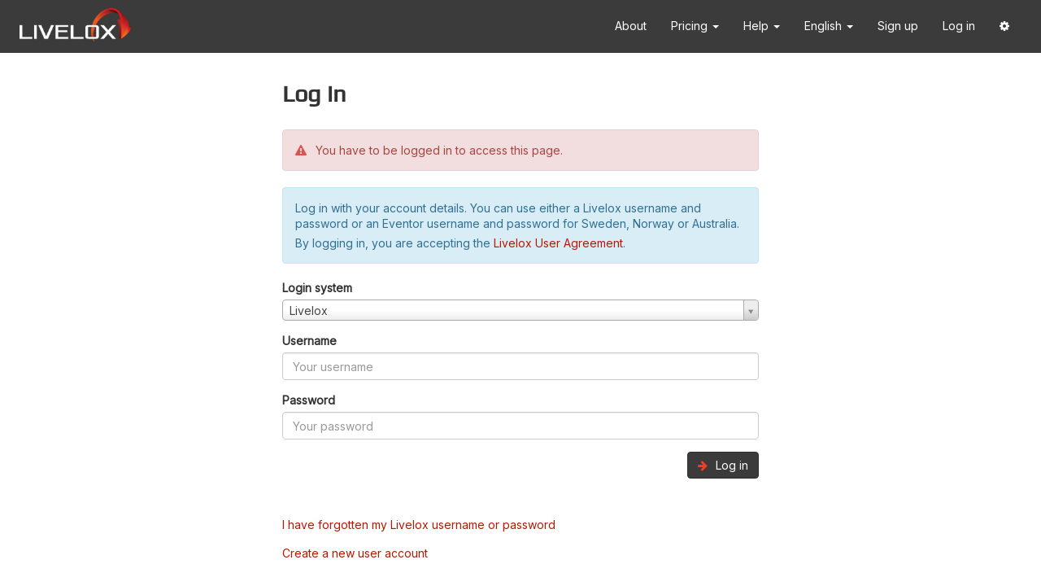

--- FILE ---
content_type: text/html; charset=utf-8
request_url: https://www.google.com/recaptcha/api2/aframe
body_size: 267
content:
<!DOCTYPE HTML><html><head><meta http-equiv="content-type" content="text/html; charset=UTF-8"></head><body><script nonce="yxomSkd3SRJuR6lW2W4cDQ">/** Anti-fraud and anti-abuse applications only. See google.com/recaptcha */ try{var clients={'sodar':'https://pagead2.googlesyndication.com/pagead/sodar?'};window.addEventListener("message",function(a){try{if(a.source===window.parent){var b=JSON.parse(a.data);var c=clients[b['id']];if(c){var d=document.createElement('img');d.src=c+b['params']+'&rc='+(localStorage.getItem("rc::a")?sessionStorage.getItem("rc::b"):"");window.document.body.appendChild(d);sessionStorage.setItem("rc::e",parseInt(sessionStorage.getItem("rc::e")||0)+1);localStorage.setItem("rc::h",'1770033034817');}}}catch(b){}});window.parent.postMessage("_grecaptcha_ready", "*");}catch(b){}</script></body></html>

--- FILE ---
content_type: text/css; charset=UTF-8
request_url: https://www.livelox.com/Styles/site?v=gLX5uNy-7wYSFLjItqOvjQrHkhQ
body_size: 7465
content:
#navbar-container .container{max-width:1440px;width:100%;padding-left:24px;padding-right:24px}.http-500-title{font-size:1.75em}#content{padding-top:60px}#page-content{background-color:#fff;margin:1em auto 2em auto;max-width:1440px;width:100%;padding-left:24px;padding-right:24px}#full-width-page-content{background-color:#fff;margin:0 0 2em 0;width:100%}html.full-screen #page-content{position:absolute;padding:0;margin:0;left:0;right:0;top:0;bottom:0;width:100%;height:100%;max-width:100%}html.full-screen .full-screen-hidden{display:none}html.full-screen #content{padding-top:0}.navbar{margin-bottom:0}.navbar-default{border-width:0}#primary-navbar{background-color:#3b3b3b;border-width:0;color:#fff;border-radius:0!important}#primary-navbar .full-height-button{height:65px}#primary-navbar .navbar-brand{padding-top:10px;padding-bottom:14px;height:65px}#primary-navbar .navbar-brand img{height:100%}#primary-navbar .navbar-toggle{margin-top:15px;margin-bottom:15px;padding:6.5px 10px}#primary-navbar .navbar-nav{height:65px;border-color:#3b3b3b}#primary-navbar .navbar-nav>li{height:100%}#primary-navbar .navbar-nav>li>a{height:100%;padding-top:22px;color:#fff}#primary-navbar .navbar-nav>li>a:hover,#primary-navbar .navbar-nav>li>a:focus{color:#fff;background-color:#893b2f}#primary-navbar .navbar-nav>li>.dropdown-menu{background-color:#3b3b3b}#primary-navbar .navbar-nav>li>.dropdown-menu>li>a{color:#fff}#primary-navbar .navbar-nav>li>.dropdown-menu>li>a:hover,#primary-navbar .navbar-nav>li>.dropdown-menu>li>a:focus{background-color:#893b2f}#primary-navbar .navbar-nav>.open>a,#primary-navbar .navbar-nav>.open>a:hover,#primary-navbar .navbar-nav>.open>a:focus{color:#fff;background-color:#893b2f}@media(max-width:768px){#primary-navbar .navbar-nav{height:auto}#primary-navbar .navbar-nav>li{height:auto}#primary-navbar .navbar-nav>li>a{height:auto;padding-top:8px}}#primary-navbar .culture-flag{margin-top:-1px;padding-right:.25em}#secondary-navbar{background:#505050;background:-moz-linear-gradient(top,#3b3b3b 0%,#505050 100%);background:-webkit-gradient(linear,left top,left bottom,color-stop(0%,#3b3b3b),color-stop(100%,#505050));background:-webkit-linear-gradient(top,#3b3b3b 0%,#505050 100%);background:-o-linear-gradient(top,#3b3b3b 0%,#505050 100%);background:-ms-linear-gradient(top,#3b3b3b 0%,#505050 100%);background:linear-gradient(to bottom,#3b3b3b 0%,#505050 100%);border-radius:0;color:#fff}#secondary-navbar .active{background-color:#b13c2a}#secondary-navbar .navbar-nav>li>a{color:#fff}#secondary-navbar .navbar-nav>li>a:hover,#secondary-navbar .navbar-nav>li>a:focus{color:#fff;background-color:#b13c2a}#secondary-navbar .navbar-nav>li>.dropdown-menu{background-color:#505050}#secondary-navbar .navbar-nav>li>.dropdown-menu>li>a{color:#fff;padding-top:.75em;padding-bottom:.75em}#secondary-navbar .navbar-nav>li>.dropdown-menu>li>a:hover,#secondary-navbar .navbar-nav>li>.dropdown-menu>li>a:focus{background-color:#b13c2a}#secondary-navbar .navbar-nav>.active>a{background-color:#893b2f}#secondary-navbar .navbar-nav>.open>a,#secondary-navbar .navbar-nav>.open>a:hover,#secondary-navbar .navbar-nav>.open>a:focus{color:#fff;background-color:#b13c2a}@font-face{font-family:"livelox-icons";src:url("fonts/livelox-icons.eot?di0urz");src:url("fonts/livelox-icons.eot?di0urz#iefix") format("embedded-opentype"),url("fonts/livelox-icons.ttf?di0urz") format("truetype"),url("fonts/livelox-icons.woff?di0urz") format("woff"),url("fonts/livelox-icons.svg?di0urz#livelox-icons") format("svg");font-weight:normal;font-style:normal;font-display:block}[class^=livelox-icon-],[class*=" livelox-icon-"]{font-family:"livelox-icons"!important;speak:never;font-style:normal;font-weight:normal;font-variant:normal;text-transform:none;line-height:1;-webkit-font-smoothing:antialiased;-moz-osx-font-smoothing:grayscale}.livelox-icon-area-filter:before{content:""}.livelox-icon-infinite-time:before{content:""}.livelox-icon-enter-fullscreen:before{content:""}.livelox-icon-exit-fullscreen:before{content:""}.livelox-icon-list:before{content:""}.livelox-icon-coros:before{content:""}.livelox-icon-map:before{content:""}.livelox-icon-crown:before{content:""}.livelox-icon-club:before{content:""}.livelox-icon-first:before{content:""}.livelox-icon-padlock:before{content:""}.livelox-icon-percent:before{content:""}.livelox-icon-ruler:before{content:""}.livelox-icon-stopwatch:before{content:""}.livelox-icon-duel:before{content:""}.livelox-icon-leg:before{content:""}.livelox-icon-control-app:before{content:""}.livelox-icon-google-maps:before{content:""}.livelox-icon-gl300:before{content:""}.livelox-icon-android:before{content:""}.livelox-icon-ios:before{content:""}.livelox-icon-teltonika-tmt250:before{content:""}.livelox-icon-track-tape:before{content:""}.livelox-icon-usynlig-o:before{content:""}.livelox-icon-condes:before{content:""}.livelox-icon-ocad:before{content:""}.livelox-icon-purple-pen:before{content:""}.livelox-icon-suunto:before{content:""}.livelox-icon-garmin:before{content:""}.livelox-icon-polar:before{content:""}.livelox-icon-strava:before{content:""}.livelox-icon-virtual-routes:before{content:""}.livelox-icon-control-restart-with-pause:before{content:""}.livelox-icon-north-align:before{content:""}.livelox-icon-control-restart:before{content:""}.livelox-icon-do-not-follow-current-leg:before{content:""}.livelox-icon-do-not-follow-participants:before{content:""}.livelox-icon-finish:before{content:""}.livelox-icon-follow-current-leg:before{content:""}.livelox-icon-follow-selected-participant:before{content:""}.livelox-icon-follow-visible-participants:before{content:""}.livelox-icon-individual-start:before{content:""}.livelox-icon-mass-start:before{content:""}.livelox-icon-start-to-finish:before{content:""}.livelox-icon-start:before{content:""}.livelox-icon-tail-length:before{content:""}.livelox-icon-custom-leg:before{content:""}@keyframes site-popup-opened{from{top:-2000px}to{top:10px}}.site-popup{background-color:#555;position:absolute;right:10px;z-index:10000;border:2px solid #000;box-shadow:0 0 8px rgba(0,0,0,.8);max-width:360px;border-radius:4px}@media(max-width:767px){.site-popup{max-width:inherit;left:10px}}.site-popup.site-popup-uninitialized{top:-2000px}.site-popup.site-popup-opened{top:10px;animation-name:site-popup-opened;animation-duration:2s}.site-popup.site-popup-closed{display:none}.site-popup .site-popup-header{padding:.5em .5em .5em 1em;color:#fff;display:flex;width:100%}.site-popup .site-popup-header .site-popup-title{font-family:"Play",sans-serif;font-size:16px;flex:1 1 auto}.site-popup .site-popup-header .site-popup-close-button{flex:0 0 auto;background-color:#555;border:0}.site-popup .site-popup-body{background-color:#fff;padding:.5em 1em;font-size:90%;border-bottom-left-radius:3px;border-bottom-right-radius:3px}#gps-tracker-site-popup #gps-tracker-site-popup-tracker-image{width:25%;padding-left:1em;float:right}.questionnaire-site-popup .site-popup-body{display:flex;gap:16px}.questionnaire-site-popup .site-popup-body>a{flex:0 1 15%;display:flex;flex-direction:column;justify-content:space-around}.questionnaire-site-popup .site-popup-body img{width:100%}.questionnaire-site-popup .site-popup-body span{flex:1}.christmas-gift-card-site-popup{border:0;background-size:cover}.christmas-gift-card-site-popup .site-popup-header button{background-color:transparent}.christmas-gift-card-site-popup .site-popup-header button :hover{color:#bbb}.christmas-gift-card-site-popup .site-popup-header .site-popup-title{font-size:140%}.christmas-gift-card-site-popup .site-popup-body{background-color:transparent;color:#fff;padding:1.5em 140px 1.25em 1em;font-size:115%}.christmas-gift-card-site-popup .site-popup-body a.btn{margin-top:2em;background-color:#3c4f01;color:#fff}.christmas-gift-card-site-popup .site-popup-body a.btn:hover{background-color:#4c610b}#trial-subscription-site-popup .site-popup-body,#single-country-subscription-site-popup .site-popup-body{display:flex;gap:8px}#trial-subscription-site-popup .site-popup-body i,#single-country-subscription-site-popup .site-popup-body i{animation:trial-subscription-pulse 2s infinite}#strava-discontinuation-site-popup .site-popup-body{display:flex;gap:16px}#strava-discontinuation-site-popup .site-popup-body img{width:32px}@keyframes trial-subscription-pulse{0%{color:inherit;transform:scale(1)}80%{color:inherit;transform:scale(1)}85%{color:#ff3c1e;transform:scale(1.15)}95%{color:#ff3c1e;transform:scale(1.15)}100%{color:inherit;transform:scale(1)}}.site-announcement{background-color:#893b2f;display:none}.site-announcement.site-announcement-opened{display:block}.site-announcement .site-announcement-inner{padding:.5em 24px;display:flex;align-items:center;max-width:1440px;margin:0 auto}@media(max-width:767px){.site-announcement .site-announcement-inner{font-size:85%}}.site-announcement .site-announcement-inner .site-announcement-content{color:#fff;flex:1 1 auto}.site-announcement .site-announcement-inner .site-announcement-close-button{flex:0 0 auto;border:0;background-color:transparent;color:#fff}.site-announcement .site-announcement-inner .site-announcement-close-button:hover{background-color:#b13c2a}.site-announcement a{color:#ffb1a5}.site-announcement a:hover{color:#ff8a78}@charset "UTF-8";body{font-family:Inter,"Helvetica Neue",Helvetica,Arial,sans-serif}.btn i{padding-right:.4em}.btn-primary i{color:rgba(255,60,30,.95)}.btn-default i{color:rgba(255,60,30,.95)}.btn.icon-button i{padding-right:0;color:#fff}.btn-default:hover,.btn-default:focus,.btn-default.focus,.btn-default:active,.btn-default.active{background-color:#763b32}.btn-primary:hover,.btn-primary:focus,.btn-primary.focus,.btn-primary:active,.btn-primary.active{background-color:#763b32}.section{padding-bottom:20px;margin-bottom:20px;border-bottom:2px solid #d3d3d3}.section:last-child{border-bottom:0}.list-unstyled li{padding-left:0}.comma-separated-list{padding:0}.comma-separated-list li{padding-left:0;display:inline-block;line-height:normal}.comma-separated-list li::after{content:", "}.comma-separated-list li:last-child::after{content:none}ul.spaced>li{margin-bottom:1em}ul.spaced>li:last-child{margin-bottom:0}h1{margin-bottom:1em}h1.small-bottom-padding{margin-bottom:.75em}h1,h2,h3,h4,h5,h6,legend{font-family:"Play",sans-serif;font-weight:bold}legend{font-size:24px}p{margin-bottom:16px}.margin-bottom{margin-bottom:1em}.no-margin-bottom{margin-bottom:0}.margin-bottom-large{margin-bottom:2.5em}.margin-top{margin-top:1em}a{cursor:pointer}.button-panel .btn-group{vertical-align:top}.button-panel .btn-group i{width:1em;display:inline-block}.dropdown-menu>li>a>i{width:1.3em;display:inline-block}i.link-prefix-icon{margin-right:.5em}.overview-map{position:relative}.overview-map img{position:absolute;left:0;top:0}.overview-map canvas{position:absolute;left:0;top:0}.overview-map .slider{width:8px;height:64px;margin:0}.overview-map .slider .slider-track{width:4px!important;height:64px;left:0;margin-left:1px;background-image:linear-gradient(to bottom,#999,#666);background-color:#999}.overview-map .slider .slider-selection{background-image:linear-gradient(to bottom,#444,#333);background-color:#444}.overview-map .slider .slider-handle{width:10px;height:10px;margin-left:-3px!important;margin-top:-5px;background-color:#bbb;background-image:linear-gradient(to bottom,#bbb,#ccc)}.overview-map .slider .slider-handle.round{border-radius:5px}.overview-map .opacity-slider-container{position:absolute;right:8px;top:13px;border:1px solid #000;background-color:#222;width:8px;height:66px;border-radius:3px}.embedded-overview-map{border:0;box-shadow:rgba(26,6,3,.75) 1px 1px 5px 0}#player-layer-container{overflow:hidden}.modal h1{font-size:150%}.modal .close{color:#fff;opacity:.5}.modal .modal-header{background-color:#616161;color:#fff;border-top-left-radius:6px;border-top-right-radius:6px}.modal .modal-footer{background-color:#f5f5f5;border-bottom-left-radius:6px;border-bottom-right-radius:6px}.modal .modal-content{background-color:transparent}.modal .modal-body{background-color:#fff}.modal .modal-body-rounded-corners-bottom{border-bottom-left-radius:6px;border-bottom-right-radius:6px}.modal .modal-dialog-auto-width{width:auto}.modal.modal-vertically-centered{text-align:center;padding:0!important}.modal.modal-vertically-centered:before{content:"";display:inline-block;height:100%;vertical-align:middle;margin-right:-4px}.modal.modal-vertically-centered .modal-dialog{display:inline-block;text-align:left;vertical-align:middle}.translatable-resource{border-bottom:1px dashed #007f00}.ctrl-down .translatable-resource{cursor:pointer}.ctrl-down .translatable-resource:hover{border-bottom:1px dashed #7fcf7f}@media(min-width:768px){.translate-resource-modal .modal-content{width:800px}}.translate-resource-modal form{width:100%}.translate-resource-modal .form-group label .fa-spin{margin-left:.5em}.positive{color:#0b0}.negative{color:#b00}.top-button-bar{margin-bottom:1.5em}.button-bar{margin-top:1.5em;margin-bottom:1.5em}​ .progress-bar{-webkit-transition:none;-moz-transition:none;-ms-transition:none;-o-transition:none;transition:none}​ .growl-animated{-webkit-transition:all .5s ease-in-out;-moz-transition:all .5s ease-in-out;-o-transition:all .5s ease-in-out;-ms-transition:all .5s ease-in-out;transition:all .5s ease-in-out}.centered-modal{position:fixed;top:0;right:0;bottom:0;left:0;z-index:9999999;overflow:auto;overflow-y:scroll;background-color:rgba(11,11,11,.8);-webkit-transition:opacity .15s linear;-moz-transition:opacity .15s linear;-o-transition:opacity .15s linear;-ms-transition:opacity .15s linear;transition:opacity .15s linear}.centered-modal .outer{display:table;height:100%;width:auto;margin-left:auto;margin-right:auto}.centered-modal .middle{display:table-cell;vertical-align:middle}.centered-modal .inner{margin-left:auto;margin-right:auto;box-shadow:black 0 0 1px 1px;text-align:center;color:#bbb;background-color:rgba(0,0,0,.75);padding:2em 4em}.centered-modal .message{font-size:24px;padding-top:.5em}.centered-modal.no-backdrop{background-color:transparent}.nav-tabs .badge{color:#000;background-color:rgba(0,0,0,.125)}.nav-tabs span{display:inline-block}.nav-tabs a>span:first-child{padding-right:1em}.tooltip-inner{max-width:650px!important}.select2-form-control .select2-container{width:100%}.select2-small #select2-drop{font-size:85%}.event-icon-prefix{width:13px;height:13px;margin-right:.3em}.country-flag-and-name{display:inline-flex;align-items:center;gap:.3em}.country-flag{height:13px;filter:drop-shadow(0 0 1px #777)}.organiser-country-flag-country{display:inline-flex;align-items:center;gap:.3em;flex-wrap:wrap;line-height:1.25em}.organisation-icon-prefix{width:13px;height:13px;margin-right:.3em}.empty-organisation-icon-prefix{width:13px;height:13px;display:inline-block;margin-right:.3em}.organisationSelector-dropdown .no-icon{display:inline-block;width:13px;height:13px}.organisation-icon-container{display:flex;gap:1em;align-items:center}.map-thumbnail-image,.static-map-thumbnail-image{box-shadow:rgba(26,6,3,.75) 1px 1px 5px 0}.map-thumbnail-image:hover{box-shadow:rgba(128,30,15,.75) 1px 1px 5px 0}.mapSelector-dropdown .select2-result-label{display:table}.mapSelector-dropdown .map-thumbnail-image-container{display:table-cell}.mapSelector-dropdown .map-info{padding-left:1em;display:table-cell;vertical-align:middle}.mapSelector-dropdown .map-name{font-weight:bold}.mapSelector-dropdown .map-image-size{color:#ccc}.mapSelector-dropdown .select2-results .select2-highlighted .select2-result-label .map-image-size{color:inherit}#person-modal .system-selector,#person-modal .organisation-selector,#person-modal .person-selector{width:100%}#person-modal .system-container,#person-modal .organisation-container{margin-bottom:4em}#person-modal .person-container{margin-bottom:2em}#person-modal .loading-info{display:none;box-sizing:border-box;padding:.75em 1em;position:absolute}#organisation-modal .system-selector,#organisation-modal .organisation-selector{width:100%}#organisation-modal .system-container,#organisation-modal .organisation-container{margin-bottom:4em}#organisation-modal .loading-info{display:none;box-sizing:border-box;padding:.75em 1em;position:absolute}#class-modal #class-modal-form-wrapper{background-color:#fff;padding-bottom:1em}#class-modal #class-modal-events{margin:0 1em 1em 1em}#class-modal #class-modal-events #class-modal-events-inner{border:1px solid #777;max-height:250px;overflow-x:hidden;overflow-y:scroll}#class-modal #class-modal-events #class-modal-events-inner table{margin-bottom:0}#class-modal #class-modal-class{padding:0 1em}.map-scale-form-control{display:table;width:100%}.map-scale-form-control>*{display:table-cell;vertical-align:middle}.map-scale-form-control .scale-prefix{width:1em;line-height:34px;vertical-align:top}.map-scale-form-control input{width:100%;vertical-align:top}.map-scale-form-control .input-validation-message{display:block}.icon-warning{color:#d9534f;padding-right:.5em}.icon-info{padding-right:.5em}.icon-success{padding-right:.5em}.icon-error{padding-right:.5em}.icon-no-padding{padding:0}.icon-padding{padding-right:.5em}.fa-yes:before{content:"";color:#5cb85c}.fa-no:before{content:"";color:#d9534f}.yes{color:#5cb85c}.no{color:#d9534f}.yes-hoverable:hover{color:#3d8b3d}.no-hoverable:hover{color:#b52b27}.help-block{font-style:italic;font-size:85%;font-weight:normal;display:block}.well>.form-group:last-child .help-block{margin-bottom:0}.help-block-inline{display:inline}.field-validation-error{color:#d9534f}.field-validation-valid{display:none}.input-validation-error{border:1px solid #a02622!important;background-color:#f7dad9!important}.validation-summary-errors{font-weight:bold;color:#d9534f;border:1px solid #d9534f;background-color:#f7dad9;padding:1em;margin-bottom:1em}.validation-summary-valid{display:none}.input-validation-message{color:#d9534f;display:block;padding-top:.25em;font-size:85%}.form-group.required label:after{display:inline-block;font:normal normal normal 14px/1 FontAwesome;font-size:inherit;text-rendering:auto;-webkit-font-smoothing:antialiased;-moz-osx-font-smoothing:grayscale;content:"";color:#d9534f;padding:.25em 0 0 .5em;font-size:50%;vertical-align:top}.button-row-validation-message{color:#d9534f;padding-right:1em}.tab-content>.tab-pane{margin-top:1em}label .time-zone{font-weight:normal;color:#bbb}label .time-zone:before{content:"("}label .time-zone:after{content:")"}.time-zone-name{font-size:85%}.time-zone-name:before{content:"("}.time-zone-name:after{content:")"}.event-time-interval .event-time-zone .time-zone-name{display:none}.event-time-interval .user-time-zone{display:none}.mfp-zoom-out-cur{cursor:inherit}.mfp-zoom-out-cur .mfp-image-holder .mfp-close{cursor:pointer}.mfp-bg{background:rgba(11,11,11,.8);opacity:1}.speed-line-chart-control .bottom-bar{padding:.5em 0;text-align:right}.speed-line-chart-control .bottom-bar .dropdown-menu{min-width:initial}.speed-line-chart-control .bottom-bar .btn{color:#333}.speed-line-chart-control .bottom-bar .inner>div{display:inline-block;margin-left:1em}.speed-line-chart-control .chart{position:relative}.pagination{padding-left:15px}.pagination-text{text-align:right;margin:28px 0 20px 0}@media(max-width:767px){.pagination-text{text-align:left;margin:0}}.table{box-shadow:rgba(0,0,0,.2) 1px 1px 5px 1px;border-top-left-radius:4px;border-top-right-radius:4px;margin-bottom:2.5em}.table-normal-margin-bottom{margin-bottom:20px}.table-responsive{box-shadow:rgba(0,0,0,.2) 1px 1px 5px 1px;border-top-left-radius:4px;border-top-right-radius:4px;margin-bottom:2.5em}.table-responsive .table{margin-bottom:0}.table-responsive.table-normal-margin-bottom{margin-bottom:20px}@media(max-width:767px){.table-responsive{font-size:85%}.table-responsive .form-control{font-size:85%}}.table-responsive-hint{display:none}@media(max-width:767px){.table-responsive-hint{display:block;height:24px;background-image:url(/Images/horizontal-scroll.svg?v=ltS_E_3KWZakQ_iwhw8F_kfSH7M);background-position:top right;background-size:24px 24px;background-repeat:no-repeat}}.well{margin-bottom:2.5em}.well>.form-group.checkbox:first-child{margin-top:0}.well+.button-container{margin-top:-1em}input[type=file]:focus,input[type=radio]:focus,input[type=checkbox]:focus{outline:2px auto rgba(255,60,30,.4)}.btn:focus,.btn.focus,.btn:active:focus,.btn:active.focus,.btn.active:focus,.btn.active.focus{outline:2px auto rgba(255,60,30,.4)}a:focus{outline:2px auto rgba(255,60,30,.4)}a[data-toggle=popover]:focus{outline:0}.well .form-group:last-child{margin-bottom:0}.form-group .checkbox-top-label{display:block;font-weight:bold;padding-left:0;margin-bottom:5px}.form-group .checkbox-label{font-weight:normal}.form-group.checkbox{margin-bottom:15px}.button-container{display:flex;justify-content:flex-end;flex-wrap:wrap}.button-container>*{margin-left:.35em;margin-bottom:.35em}.button-container-left{justify-content:flex-start}.button-container-left>*{margin-left:0;margin-right:.35em;margin-bottom:.35em}.bootbox-template{display:none}.copied-to-clipboard-popover-content{font-size:11px;color:#333;margin:-3px -5px}.disable-selection{-moz-user-select:none;-ms-user-select:none;-khtml-user-select:none;-webkit-user-select:none;-webkit-touch-callout:none}.upload-progress-bar .inner{width:40em}.upload-progress-bar .upload-completed-but-still-processing{margin-top:1em;font-size:85%}#login input[type=checkbox]{margin-left:0}dd{margin-bottom:1em}html.vertical-scrollbar-always-visible body{overflow-y:scroll}.clickable-header-box{margin-bottom:2em}.clickable-header-box .clickable-header-box-header{display:flex;flex-direction:row;align-items:center;background-color:#6f7b8a;color:#fff;border-top-left-radius:5px;border-top-right-radius:5px;border-top:1px solid #6f7b8a;border-left:1px solid #6f7b8a;border-right:1px solid #6f7b8a;text-decoration:none!important;padding:.5em 1.5em}.clickable-header-box .clickable-header-box-header h2{flex:1 1 auto;margin:0 1em 0 0;font-weight:normal}.clickable-header-box .clickable-header-box-header .action-link{flex:0 0 auto;font-size:12px;font-family:"Helvetica Neue",Helvetica,Arial,sans-serif}@media(max-width:767px){.clickable-header-box .clickable-header-box-header{flex-direction:column;align-items:flex-start}.clickable-header-box .clickable-header-box-header h2{margin-right:0}.clickable-header-box .clickable-header-box-header .action-link{margin-top:1em}}.clickable-header-box.hoverable .clickable-header-box-header:hover{background-color:#893b2f}.clickable-header-box .clickable-header-box-content{padding:1.5em 1.5em;border-left:1px solid #6f7b8a;border-right:1px solid #6f7b8a;border-bottom:1px solid #6f7b8a;border-bottom-left-radius:5px;border-bottom-right-radius:5px}.clickable-header-box .clickable-header-box-content>:last-child{margin-bottom:0}.clickable-header-box .clickable-header-box-content>dl>dd:last-child{margin-bottom:0}.selectable-items-container{display:flex;flex-direction:column;gap:2em}.selectable-items-container .selectable-item{margin-bottom:0}.selectable-item{border:1px solid #bfbfbf;border-radius:4px;background-color:#fff;margin-bottom:2em}.selectable-item.selected{border-color:#ff3c1e;background-color:rgba(255,60,30,.0625)}.selectable-item>label{display:flex;padding:1em;margin:0;gap:1em}@media(max-width:767px){.selectable-item>label{flex-direction:column;align-items:start;gap:.5em}}.selectable-item>label input{flex:0 0 auto;align-self:flex-start;cursor:pointer}.selectable-item>label .text-container{display:block;flex:1 1 auto}.selectable-item>label .text-container .title{display:block;font-weight:bold;cursor:pointer}.selectable-item>label .text-container .description{display:block;font-weight:normal;margin-top:.5em}.selectable-item .selectable-item-options{margin:0 1em 1em 2.8em}.selectable-item .selectable-item-options .form-group:last-child{margin-bottom:0}.selectable-item.selectable-item-gray.selected{border-width:2px;border-color:#000;background-color:#eee}.table-like{width:100%;max-width:100%;margin-bottom:2.5em;box-shadow:rgba(0,0,0,.2) 1px 1px 5px 1px;border-top-left-radius:4px;border-top-right-radius:4px}.table-like>*>*{padding:4px;border-top:1px solid #ddd}@media(min-width:768px){.table-like>*>*{padding:0}}.table-like>*>*>*{padding:4px;line-height:1.428571429}@media(min-width:768px){.table-like>*>*>*{padding:8px 16px;vertical-align:top}}.table-like>.table-like-header>*{border-bottom:2px solid #ddd}.table-like>.table-like-header>*>*{font-weight:bold;border-bottom:0}@media(min-width:768px){.table-like>.table-like-header>*>*{vertical-align:bottom}.table-like>.table-like-header>*>*:first-child>*>*{border-top:0}}.table-like.table-like-bordered{border:1px solid #ddd}.table-like.table-like-bordered>*>*>*{border:1px solid #ddd}.table-like.table-like-bordered>.table-like-header>*>*{border-bottom-width:2px}.table-like.table-like-striped>.table-like-body>:nth-of-type(odd){background-color:#f9f9f9}.table-like.table-like-hover>.table-like-body>:hover{background-color:#f5f5f5}.horizontal-property-container{display:flex;margin:0 -1em;justify-content:space-between}.horizontal-property-container .property{flex:0 1 auto;margin:0 1em}.horizontal-property-container .property-caption{font-size:85%;color:#777}@media(max-width:767px){.horizontal-property-container{flex-direction:column;margin:-.5em 0}.horizontal-property-container .property{margin:.5em 0}}.edit-device .owned-by-name{padding-right:2em}.edit-device .pipe-separator{padding:0 .5em}.edit-device .owned-by-person-selector .person-selector{width:100%}@media(max-width:767px){.edit-device .session-or-event-name{text-overflow:ellipsis;max-width:15em;overflow:hidden}}.edit-device #sessions{margin-top:2em}.edit-device #session-time-period-form{margin-bottom:2em}@media(min-width:768px){.edit-device #session-time-period-form{display:flex;align-items:end;gap:2em}.edit-device #session-time-period-form .form-group{margin-bottom:0}}.person-object-or-name-selector .other-person-name{display:table;margin-left:2em}.person-object-or-name-selector .other-person-name>div{display:table-row}.person-object-or-name-selector .other-person-name>div>*{display:table-cell;padding:.25em .5em}.ad{position:relative}.ad .hide-ad-link{position:absolute;bottom:0;right:0;background:#fff;padding:3px 6px;font-size:10px;line-height:100%}#cc--main{z-index:100000}#session-class-candidates-modal .is-relay .radio{margin-bottom:1.5em}#session-class-candidates-modal .relay-leg-label{display:block;margin-top:.5em}.organisation-icon-and-name{display:flex;align-items:center;gap:.5em}.organisation-icon-and-name .organisation-icon-13{width:13px;height:13px}.organisation-icon-and-name .organisation-icon-32{width:32px;height:32px}

--- FILE ---
content_type: application/javascript
request_url: https://www.livelox.com/Home/ResourceScript/en-US/890EEC28727F870394B422F69CE4E8A8
body_size: 10260
content:
window.ll = window.ll || {};
window.ll.settings = window.ll.settings || {};
window.ll.settings.currentCulture = 'en-US';
ll.Resources = { 'player.selectMap':'Select map','player.googleMaps':'Google Maps','player.mapSizeInPixels':'Size','player.mapArea':'Area','player.mapCreated':'Created','player.startLive':'Start live','player.stopLive':'Stop live','common.maps':'Maps','common.decimalSeparator':'.','common.close':'Close','common.save':'Save','common.delete':'Delete','common.cancel':'Cancel','common.ok':'OK','player.classEditor.title':'Edit class data','common.name':'Name','player.classEditor.startTime':'Start time','player.classEditor.shortName':'Marker name','admin.resources.exposeOnClient':'Expose in client script','admin.resources.key':'Key','admin.resources.translateResource':'Translate string','common.today':'Today','dateTimeFormats.moment.dateTimeSeconds':'M/D/YYYY h:mm:ss A','dateTimeFormats.moment.dateTime':'M/D/YYYY h:mm A','dateTimeFormats.moment.date':'M/D/YYYY','dateTimeFormats.moment.timeSeconds':'h:mm:ss A','dateTimeFormats.moment.time':'h:mm A','dateTimeFormats.net.dateTimeSeconds':'M/d/yyyy h:mm:ss tt','dateTimeFormats.net.dateTime':'M/d/yyyy h:mm tt','dateTimeFormats.net.date':'M/d/yyyy','dateTimeFormats.net.timeSeconds':'h:mm:ss tt','dateTimeFormats.net.time':'h:mm tt','common.distance':'Distance','common.pace':'Pace','common.time':'Time','player.legLayer.infoPanelTitle':'Times on leg ({0} m)','common.clear':'Clear','admin.events.courseImages':'Course prints','admin.events.orienteering.xControlAdded':'{0} control was added.','admin.events.orienteering.xControlsAdded':'{0} controls were added.','admin.events.orienteering.xControlsUpdated':'{0} controls were updated.','admin.events.orienteering.xControlUpdated':'{0} control was updated.','admin.events.orienteering.xCourseAdded':'{0} course was added.','admin.events.orienteering.xCoursesAdded':'{0} courses were added.','admin.events.orienteering.xCoursesUpdated':'{0} courses were updated.','admin.events.orienteering.xCourseUpdated':'{0} course was updated.','admin.events.orienteering.connectedToCourseImageX':'Associated with course print \'{0}\'.','common.xxYPixels':'{0} x {1} pixels','common.map':'Map','common.back':'Back','common.loading':'Loading...','common.saving':'Saving...','events.startTime':'Start time','events.endTime':'End time','common.from':'From','common.to':'To','common.organisation':'Organization','common.search':'Search','common.organiser':'Organizing club','selectors.classSelector.title':'Select class','selectors.personModal.loadingPersonsForX':'Loading persons in {0}...','selectors.personModal.multipleTitle':'Select persons','selectors.personModal.singleTitle':'Select person','selectors.allItems':'All','selectors.atLeastXCharactersMustBeTyped':'At least {0} characters must be typed.','selectors.maximumXOptionsCanBeSelected':'Maximum {0} items can be selected.','common.firstName':'First name','common.lastName':'Last name','player.gradientRouteDrawer':'Smoothly color coded','viewer.legView':'Legs','viewer.player':'Replay','viewer.statistics':'Statistics','orienteering.finishCodeAbbreviation':'F','orienteering.startCodeAbbreviation':'S','common.mapType_1':'Google Maps','common.mapScaleFormatString':'1:{0}','common.thousandSeparator':',','common.no':'No','common.yes':'Yes','orienteering.courses.createClassesFromCoursesQuestion':'Do you want to create classes based on these courses?','admin.events.orienteering.courses.allControls':'All controls','admin.events.editMaps.invalidPolygonTitle':'Invalid polygon','admin.events.editMaps.polygonIsSelfIntersectingError':'The polygon is intersecting itself.','admin.events.editMaps.tooFewPolygonVerticesError':'The polygon must have at least three edges.','admin.events.editMaps.zeroAreaPolygonError':'The polygon has zero area.','validation.required':'This field is required.','validation.min':'Please enter a value greater than or equal to {0}.','validation.max':'Please enter a value less than or equal to {0}.','validation.minLength':'Please enter at least {0} characters.','validation.maxLength':'Please enter no more than {0} characters.','validation.pattern':'Please check this value.','validation.email':'This is not a proper email address.','validation.date':'Please enter a proper date.','validation.number':'Please enter a number.','validation.digit':'Please enter a digit.','selectors.organisationModal.multipleTitle':'Select organizations','selectors.organisationModal.singleTitle':'Select organization','common.deleting':'Deleting...','common.all':'All','common.refresh':'Refresh','bootgrid.noResultsFound':'No results found.','bootgrid.showingXToYOfZTotalEntries':'Showing {0} to {1} of {2} total entries.','common.class':'Class','common.speed':'Speed','common.untitled':'Untitled','errors.mustBeGreaterThanOrEqualToX':'Must be greater than or equal to {0}.','errors.mustBeGreaterThanX':'Must be greater than {0}.','errors.mustBeLessThanOrEqualToX':'Must be less than or equal to {0}.','errors.mustBeLessThanX':'Must be less than {0}.','errors.noErrorDescriptionAvailable':'No error information is available','errors.numberRequired':'A number is required.','errors.valueRequired':'A value is required.','selectors.personModal.loadingOrganisationsForX':'Loading organizations for {0}...','common.validationErrorTitle':'Invalid input','sessions.confirmDeleteSession':'Do you really want to delete the route?','sessions.edit.selectAPersonInYourOrganisation':'No clubmate has been selected.','sessions.edit.specifyAName':'You must specify a name for the person.','sessions.edit.fileUploadErrorTitle':'The file could not be uploaded','sessions.edit.invalidRouteFile':'Invalid route file format.','sessions.edit.duplicateFoundTitle':'Route already uploaded','sessions.edit.duplicateFoundMessage':'A route covering the time interval {0} already exists. Do you want to overwrite that route with this one?','sessions.edit.mustSelectAClass':'You must select a class to connect the route to.','admin.events.orienteering.controlsMustBeGeoreferencedManuallyMessage':'The controls in the uploaded file are not georeferenced. Make sure that their positions are correct in the preview. If necessary, make adjustments by clicking and dragging the controls to the correct positions.','admin.events.orienteering.controlsMustBeGeoreferencedManuallyTitle':'Missing georeference information','admin.events.orienteering.mapIsRequiredWhenImportingUngeoreferencedControlsMessage':'There must be a map associated with the event in order to import non-georeferenced controls.','admin.events.orienteering.mapIsRequiredWhenImportingUngeoreferencedControlsTitle':'Course file could not be imported','dateTimeFormats.moment.dateTimeMilliseconds':'M/D/YYYY h:mm:ss.SSS A','dateTimeFormats.moment.timeMilliseconds':'h:mm:ss.SSS A','common.startTime':'Start time','viewer.participantModal.connectToPersonX':'The participant is associated with {0}.','common.weekdays.sunday':'Sunday','common.weekdays.monday':'Monday','common.weekdays.tuesday':'Tuesday','common.weekdays.wednesday':'Wednesday','common.weekdays.thursday':'Thursday','common.weekdays.friday':'Friday','common.weekdays.saturday':'Saturday','common.weekdays.sunday.short':'Sun','common.weekdays.monday.short':'Mon','common.weekdays.tuesday.short':'Tue','common.weekdays.wednesday.short':'Wed','common.weekdays.thursday.short':'Thu','common.weekdays.friday.short':'Fri','common.weekdays.saturday.short':'Sat','common.weekdays.sunday.min':'Su','common.weekdays.monday.min':'Mo','common.weekdays.tuesday.min':'Tu','common.weekdays.wednesday.min':'We','common.weekdays.thursday.min':'Th','common.weekdays.friday.min':'Fr','common.weekdays.saturday.min':'Sa','common.months.january':'January','common.months.february':'February','common.months.march':'March','common.months.april':'April','common.months.may':'May','common.months.june':'June','common.months.july':'July','common.months.august':'August','common.months.september':'September','common.months.october':'October','common.months.november':'November','common.months.december':'December','common.months.january.short':'Jan','common.months.february.short':'Feb','common.months.march.short':'Mar','common.months.april.short':'Apr','common.months.may.short':'May','common.months.june.short':'Jun','common.months.july.short':'Jul','common.months.august.short':'Aug','common.months.september.short':'Sep','common.months.october.short':'Oct','common.months.november.short':'Nov','common.months.december.short':'Dec','common.weekStartNumber':'0','common.time.am':'AM','common.time.pm':'PM','dateTimeFormats.datePicker.formatString':'m/d/yyyy','dateTimeFormats.dateTimePicker.formatString':'m/d/yyyy hh:ii','dateTimeFormats.moment.dateTime24hSeconds':'M/D/YYYY HH:mm:ss','dateTimeFormats.moment.dateTime24h':'M/D/YYYY HH:mm','dateTimeFormats.moment.time24hSeconds':'HH:mm:ss','dateTimeFormats.moment.time24h':'HH:mm','dateTimeFormats.moment.dateTime24hMilliseconds':'M/D/YYYY HH:mm:ss.SSS','dateTimeFormats.moment.time24hMilliseconds':'HH:mm:ss.SSS','common.uploading':'Uploading...','charts.labels.overTime':'Over time','charts.labels.overDistance':'Over distance','dateTimeFormats.moment.calendar.lastDay':'[yesterday at] h:mm A','dateTimeFormats.moment.calendar.sameDay':'[today at] h:mm A','dateTimeFormats.moment.calendar.nextDay':'[tomorrow at] h:mm A','dateTimeFormats.moment.calendar.lastWeek':'[last] dddd [at] h:mm A','dateTimeFormats.moment.calendar.nextWeek':'[coming] dddd [at] h:mm A','dateTimeFormats.net.dateTime24hSeconds':'M/d/yyyy HH:mm:ss','dateTimeFormats.net.dateTimeMilliseconds':'M/d/yyyy h:mm:ss.fff tt','dateTimeFormats.net.dateTime24hMilliseconds':'M/d/yyyy HH:mm:ss.fff','dateTimeFormats.net.dateTime24h':'M/d/yyyy HH:mm','dateTimeFormats.net.time24hSeconds':'HH:mm:ss','dateTimeFormats.net.timeMilliseconds':'h:mm:ss.fff tt','dateTimeFormats.net.time24hMilliseconds':'HH:mm:ss.fff','dateTimeFormats.net.time24h':'HH:mm','common.mapFromX':'Map from {0}','mapUploader.georeferenceNoPointsSelected':'No points picked','mapUploader.georeferenceXPlusYPointsSelected':'{0} + {1} points picked','mapUploader.fileUploadErrorTitle':'File upload error','mapUploader.georeferenceAtLeastTwoPointsPerMap':'At least two points must be picked in both the satellite image and the map image.','mapUploader.georeferenceEqualNumberOfPointsInBothMapsAreRequired':'The same number of points must be picked in both the satellite image and the map image.','mapUploader.georeferenceRemoveAllPoints':'Remove all points','mapUploader.georeferenceRemovePointXInSatelliteImage':'Remove point {0} in the satellite image','mapUploader.georeferenceRemovePointXInMapImage':'Remove point {0} in the map image','mapUploader.invalidImageFile':'The file is not a valid image file.','mapUploader.invalidWorldFile':'The file is not a valid world file.','mapUploader.mapMustBeGeoreferenced':'The map must be georeferenced','viewer.loading_mapInfo':'Loading map information...','viewer.loading_mapImage':'Loading map image...','viewer.loading_class':'Loading participants...','viewer.loading_routes':'Loading routes...','viewer.loading_maps':'Loading maps in vicinity...','viewer.loading_courses':'Loading courses...','viewer.loading_classInfo':'Loading class...','viewer.loading_classBlob':'Loading participants...','viewer.loading_recentClassData':'Loading recently updated routes...','viewer.loadingX':'Loading {0}...','viewer.loadingMap':'Loading map...','viewer.completed':'Finished.','viewer.table':'Table','viewer.tableTypes.time':'Times','viewer.tableTypes.distance':'Route lengths','viewer.tableTypes.speed':'Route pace','viewer.tableTypes.controlStraightLineSpeed':'Pace between controls','viewer.tableTypes.controlStraightLineDistanceRatio':'Route length compared to straight line','sessions.edit.selectClass':'select class','player.followVisibleParticipants':'Follow visible participants','player.doNotFollowParticipants':'No automatic panning','player.followSelectedParticipant':'Follow selected participant','common.importing':'Importing...','common.synchronizing':'Synchronizing...','admin.events.orienteering.xCoursesWithoutCourseImages':'{0} courses without course prints','viewer.errors.classNotYetPublished':'The class has not yet been published. The publishing time is {0}.','common.loggingIn':'Logging in...','common.searching':'Searching...','viewer.errors.classHasNoBoundingBox':'The class has no connected map. Please contact the organizer.','viewer.errors.classHasNoTimeInterval':'The class has no time interval. Please contact the organizer.','viewer.eventPasswordBody':'Enter the password for {0}.','player.clickToChange':'click to change','player.controlRestart':'Restart at each control','player.individualStart':'Individual start','player.massStart':'Simulated mass start','player.doNotFollowCurrentLeg':'Do not follow current leg','player.followCurrentLeg':'Follow current leg','common.xPixelsPerMeter':'{0} pixels per meter in reality','common.xDpiAtScaleY':'{0} DPI at scale {1}','viewer.errors.mapNotFound':'The map was not found.','viewer.errors.accessDeniedToMap':'The map is not yet published.','errors.fileTooLarge':'The file is too large.','orienteering.courses.loadingCourseImageForX':'Loading course print for {0}...','viewer.routeEditor':'Route editor','viewer.selectedClass':'Selected class','common.reset':'Reset','player.controlRestartWithPause':'Pause and restart at each control','sessions.edit.routeOutsideEventTimeInterval':'The route is not overlapping the event\'s time interval.','viewer.loading_eventBlob':'Loading all participants in the event...','common.fetching':'Fetching...','admin.events.orienteering.connectedToMultipleCourseImages':'Connected to multiple course prints','admin.events.orienteering.tooFewCourseImages':'Too few course prints','admin.events.orienteering.oneCourseWithoutCourseImage':'1 course without course print','viewer.classesAndCoursesModal.oneCommonControl':'The courses have 1 common control.','viewer.classesAndCoursesModal.xCommonControls':'The courses have {0} common controls.','admin.events.orienteering.classes.xCourseSelected':'{0} course selected','admin.events.orienteering.classes.xCoursesSelected':'{0} courses selected','viewer.routeHiddenDueToTimeIntervalMismatchTooltip':'The route\'s time interval does not overlap the result list\'s time interval.','selectors.organisationModal.loadingOrganisationsForX':'Loading organizations for {0}...','common.xPercentOverlap':'{0} % overlap','sessions.edit.noResultConnection':'My route should not be connected with any result','admin.events.orienteering.xCourseImageInScaleYAdded':'{0} course print in scale {1} was added.','admin.events.orienteering.xCourseImagesInScaleYAdded':'{0} course prints in scale {1} were added.','admin.events.orienteering.courseImageScaleChangeInformation':'The scale can be changed at the Course prints tab.','admin.events.orienteering.xCourseImagesInScaleYUpdated':'{0} course prints in scale {1} were updated.','admin.events.orienteering.xCourseImageInScaleYUpdated':'{0} course print in scale {1} was updated.','viewerAdmin.showExportedVideos.exportedVideoStatus_Completed':'Completed','viewerAdmin.showExportedVideos.exportedVideoStatus_Enqueued':'Queued','viewerAdmin.showExportedVideos.exportedVideoStatus_Exporting':'Exporting','viewerAdmin.showExportedVideos.exportedVideoStatus_Failed':'Failed','admin.organisations.edit.organisationNameAlreadyInUse':'The club name "{0}" is already in use. Contact one of the club\'s administrators to be added. Administrators: {1}.','viewer.resultStatusAbbreviated_2':'mp','viewer.resultStatusAbbreviated_3':'dsq','viewer.resultStatusAbbreviated_4':'dnf','viewer.resultStatusAbbreviated_12':'dns','viewer.resultStatusAbbreviated_14':'dns','common.relayLegX':'Leg {0}','viewer.allRelayLegs':'All relay legs','viewer.selectedRelayLeg':'Selected relay leg','viewer.selectedRelayLegs':'Selected relay legs','common.relayLegXLC':'leg {0}','admin.events.orienteering.classes.relayLegGroupX':'Forking group {0}','admin.events.orienteering.classes.xRelayLegGroups':'{0} forking groups','admin.events.orienteering.classes.xRelayLegGroup':'{0} forking group','common.xControls':'{0} controls','common.allRelayLegsLC':'all relay legs','viewer.participantContextMenu.participantInformation':'Participant information','viewer.participantContextMenu.downloadGpx':'Download GPX file','viewer.participantContextMenu.downloadMapAndRouteImage':'Download map with route','home.index.searchEventsModal.textSearch':'Event/organizer','home.index.allCountries':'All countries','home.index.hideMap':'Hide map','home.index.showMap':'Show events on map','viewer.legView.customLeg':'Custom leg','viewer.legView.partOfCourseX':'Part of course {0}','viewer.legView.betweenXAndY':'between {0} and {1}','viewer.legView.xToY':'{0} to {1}','viewer.legView.start':'start','viewer.legView.finish':'finish','viewer.legView.controlX':'control {0}','viewer.legView.forkedControlX':'forked control {0}','viewer.legView.andControlX':'control {0}','viewer.legView.toStart':'start','viewer.legView.toFinish':'finish','viewer.legView.toControlX':'control {0}','viewer.legView.toForkedControlX':'forked control {0}','viewer.legView.partOfLegX':'Part of leg {0}','admin.events.orienteering.someControlsAreNotIntersectingEventPolygonTitle':'Controls outside map','admin.events.orienteering.someControlsAreNotIntersectingEventPolygonMessage':'The following controls are located outside the map: {0}. Did you upload the correct map and course file?','viewer.routeStyle.monochrome':'Monochrome','viewer.routeStyle.speedColored':'Color-coded','common.loggingOut':'Logging out...','viewer.loading_calculate':'Calculating...','legView.routeStyle.monochrome':'Alternating colors','legView.routeStyle.timeColored':'Time gradient','admin.classes.editParticipants.classWillBeChangedToXOnSave':'The participant will be moved to the class {0} on save','admin.events.importImportableEvent.eventContainsControlsAndCoursesTitle':'The event already contains courses and controls','admin.events.importImportableEvent.eventContainsControlsAndCoursesMessage':'Do you want to replace the event\'s current courses and controls with the new courses and controls?','home.consent.timeoutError':'The response time limit was exceeded. Please go back to the website or app and try again.','selectors.noItemsWereFound':'No items were found.','selectors.searching':'Searching...','selectors.organisation.selectOrganisation':'Select an organization','selectors.organisation.selectOrganisations':'Select one or many organizations','selectors.map.selectMap':'Select a map','selectors.map.selectMaps':'Select one or many maps','selectors.person.selectPerson':'Select a person','selectors.person.selectPersons':'Select one or many persons','errors.http500Title':'Uh oh... this was not meant to happen','errors.http500Body':'An internal server error occurred. Please try again later. If this error message continues to appear, please contact the support.','errors.anErrorOccurred':'An error occurred','viewer.loading_derivedClass':'Loading routes...','viewer.errors.deviceHasNoPositionsInTimeInterval':'The tracking device has not recorded any positions during the given time interval.','viewer.errors.deviceHasNoPositionsLastHour':'The tracking device has not recorded any positions during the last hour.','viewer.errors.accessDeniedToDevice':'Access denied to tracking device.','viewer.errors.deviceNotFound':'The tracking device was not found.','viewer.errors.accessDeniedToSession':'Access denied to route.','viewer.errors.sessionNotFound':'The route was not found.','common.copiedToClipboard':'Copied to clipboard.','admin.events.orienteering.importableEventHintTitle':'Upload directly from {0} next time','admin.events.orienteering.importableEventHintMessage':'The uploaded course file originates from {0}, which in the latest version has built-in support for uploading maps and courses to Livelox. For an even smoother experience, we recommend that you use the built-in support for future uploads.','common.updating':'Updating...','common.confirmDelete':'Confirm removal','admin.events.orienteering.forkingTreeSpanningCourseReductionPerformedTitle':'Some forking variants were not imported','admin.events.orienteering.forkingTreeSpanningCourseReductionPerformedMessage':'When forked courses are imported, Livelox only uses only a selection of forking variants for performance reasons. The selection is made so that all controls of the forked course sections are represented. Thus, all possible forking variants can be reconstructed. For this reason, {0} redundant forked courses were not imported.','viewer.routesNotYetPublishedButAccessibleForEventOwnersInformation':'As an administrator of the event, you have access to this class even though it is not publicly available until {0}.','player.contextMenu.massStartFromHere':'Mass start from here','common.payX':'Pay {0}','viewer.errors.classOnlyAccessibleForMembersOfOrganisingOrganisation':'The event is only available for members of the organizing club.','viewer.legView.andStart':'[Viewer.LegView.AndStart;en-US;]','viewer.legView.andFinish':'[Viewer.LegView.AndFinish;en-US;]','home.index.searchEventsModal.timePeriod_customTimePeriod':'Custom time period','home.index.searchEventsModal.timePeriod_allTime':'No time restriction','home.index.searchEventsModal.sorting_time':'Date','home.index.searchEventsModal.sorting_distance':'Distance','home.index.searchEventsModal.sorting_participantCount':'Participants','home.index.searchEventsModal.sorting_relevance':'Relevance','home.index.searchEventsModal.timePeriod_pastWeek':'Past week','home.index.searchEventsModal.timePeriod_pastMonth':'Past month','home.index.searchEventsModal.timePeriod_pastYear':'Past year','viewer.duel':'Duel','viewer.errors.noMapSpecified':'No map has been specified.','routeAccessReason.isSystemAdmin':'You have access to all features in this view because you are a system administrator.','routeAccessReason.personHasActiveSubscription':'You have access to all features in this view because you have a Livelox Premium subscription.','routeAccessReason.personHasHistoricSubscription':'You have access to all features in this view because you had a Livelox Premium subscription that was active when the event was organized.','routeAccessReason.personHasEventSubscription':'You have access to all features in this view because you have purchased access to the event.','routeAccessReason.organiserHasActiveSubscription':'You have access to all features in this view because the organizer of the event has a club subscription.','routeAccessReason.organiserHasHistoricSubscription':'You have access to all features in this view because the event organizer had a club subscription that was active at the time of the event.','routeAccessReason.eventHasSubscription':'You have access to all features in this view because the event organizer has purchased access to the event.','routeAccessReason.classHasSubscription':'You have access to all features in this view because the event organizer has purchased access to the class.','routeAccessReason.countryConfiguration':'You have access to all features in this view because Livelox currently has a free offer for events in this country.','routeAccessReason.organiserConfiguration':'You have access to all features in this view because the event organizer has an agreement with Livelox.','admin.events.orienteering.results.doNotImportClass':'do not import this class','admin.events.orienteering.results.createNewClass':'create new class','admin.events.editAccessRestrictions.eventPublicationMode_StartOfEvent':'Publish when the event starts: {0}','admin.events.editAccessRestrictions.eventPublicationMode_LastStartTime':'Publish when the last participant in the event starts: {0}','admin.events.editAccessRestrictions.eventPublicationMode_EndOfEvent':'Publish when the event ends: {0}','admin.events.editAccessRestrictions.eventPublicationMode_Custom':'Publish at another time','admin.events.editAccessRestrictions.eventPublicationMode_LastStartTimeFallingBackToEndOfEventHelpText':'No start times are available yet. Instead, the end time of the event is used until start times or results are uploaded or synchronized from an external system.','admin.events.editAccessRestrictions.eventPublicationMode_LastStartTimeHelpText':'The publishing time will automatically be updated when new start times or results are uploaded or synchronized from an external system.','admin.events.editAccessRestrictions.eventPublicationMode_CustomHelpText':'Specify a time in the {0} time zone.','enum.splitTimeSource.result':'Split times from result list','enum.splitTimeSource.calculated':'Split times calculated based on route','viewer.participantContextMenu.showDuel':'Show duel','cookieConsent.title':'Cookie settings','cookieConsent.consentModal.title':'We use cookies','cookieConsent.consentModal.description':'This website uses essential cookies to ensure its proper operation and tracking cookies to understand how you interact with it. The latter will be set only after consent.','cookieConsent.acceptAll':'Accept all','cookieConsent.rejectAll':'Reject all','cookieConsent.settings':'Settings','cookieConsent.settingsModal.description':'We use cookies to ensure the basic functionalities of the website and to enhance your online experience. You can choose for each category to opt-in/out whenever you want. For more details relative to cookies and other sensitive data, please read the <a href="/UserAgreement" class="cc-link external">privacy policy</a>.','cookieConsent.settingsModal.necessary.title':'Necessary cookies','cookieConsent.settingsModal.necessary.description':'These cookies are essential for the proper functioning of our website. Without these cookies, the website would not work properly.','cookieConsent.settingsModal.analytics.title':'Performance and analytics cookies','cookieConsent.settingsModal.analytics.description':'These cookies allow us to gather data used to measure the performance of the website.','cookieConsent.settingsModal.targeting.title':'Advertising and targeting cookies','cookieConsent.settingsModal.targeting.description':'These cookies collect information about how you use the website, which pages you visited and which links you clicked on. All of the data is anonymized and cannot be used to identify you.','orders.validationFailedTitle':'Invalid order','orders.paymentFailedBody':'The payment failed. No funds have been withdrawn from your account. {0} Error message: {1} {2}.','orders.processingTransaction':'Processing transaction...','orders.paymentFailedTitle':'The payment failed','orders.manage.cardUpdateFailedBody':'Could not update the subscription with the new card number. {0} Error message: {1} {2}.','orders.manage.cardUpdateFailedTitle':'The credit card could not be updated','admin.organisations.edit.useExternalSystem':'Livelox fetches clubs in {0} from {1}. If the club is associated with the orienteering federation in {0}, it should not be created here.','viewer.filterTextboxPlaceholder':'Name/club','common.hideAds':'Hide ads','errors.invalidCustomerDetails':'Invalid customer details. Please fill in all fields correctly.','events.eventLevels.training':'Training','events.eventLevels.competition':'Competition','viewer.allParticipants':'All participants','viewer.filterTextboxPlaceholderWithClass':'Name/club/class','routeAccessReason.organiserHasSubscriptionButNotLowLevelEvent':'The organizer has a club subscription, but it is not applicable for this event because it has more than 10 classes, or is labeled as a competition.','admin.events.orienteering.classes.oneOrManyCourses':'One or many courses','admin.events.orienteering.classes.noCourse':'No course','admin.events.orienteering.classes.rogaining':'Rogaining','common.finishTime':'Finish time','viewer.routeStyle.monochromeByClass':'Color by class','routeAccessReason.federationHasActiveSubscription':'You have access to all features in this view because the national federation has a subscription for all events in the country.','routeAccessReason.federationHasHistoricSubscription':'You have access to all features in this view because the national federation had a subscription for all events in the country that was active at the time of the event.','viewer.sort':'Sort','selectors.club.selectClub':'Select club','selectors.club.selectClubs':'Select one or many clubs','common.followX':'Follow {0}','common.followOrganisationXDescription':'You will see the events organized by {0} in your feed.','timeUnit.day.singular':'day','timeUnit.day.plural':'days','timeUnit.week.singular':'week','timeUnit.week.plural':'weeks','timeUnit.month.singular':'month','timeUnit.month.plural':'months','timeUnit.year.singular':'year','timeUnit.year.plural':'years','common.continue':'Continue','admin.classes.editParticipants.connectedToResultForX':'Connected to result for {0}','routeAccessReason.eventConfiguration':'You have access to all features in this view because Livelox offers free access to the event.','events.eventLevels.recreational':'Recreational event','account.users.edit.countryHasFederationSubscriptionExplanation':'Events in {0} offers the full feature set thanks to the national federation\'s agreement with Livelox. If you only attend national events, there is no need for a Premium subscription.','errors.tryCompression':'You might try to compress the file using ZIP compression before uploading.','viewer.participantContextMenu.share':'Share route','dateTimeFormats.net.dateTimeWeekday24h':'dddd M/d/yyyy HH:mm','events.publicationTime':'Publishing time','dateTimeFormats.net.dateWeekday':'dddd M/d/yyyy','dateTimeFormats.moment.dateTimeWeekday24h':'dddd M/D/YYYY HH:mm','dateTimeFormats.moment.dateWeekday':'dddd M/D/YYYY','common.editSession':'Edit route','sessions.edit.manualSynchronizationModal.title':'Fetch route from {0}','sessions.edit.fetchFromRouteProviderX':'Fetch from {0}','sessions.edit.fetchFromRouteProviderXDescription':'Fetch a route file from your {0} account.','orders.xPercentDiscount':'{0} discount','home.index.competitionsOnly':'Competitions only','home.index.resetFilter':'Reset filtering','viewer.garminAttribution':'The visualization contains data from Garmin devices.','viewer.deviceAttribution':'The visualization contains data from {0} devices.','common.enumerationPattern':'{0}, {1} and {2}','common.selectParticipant':'Select participant','home.index.withinMarkedGeographicalArea':'Within marked area','home.index.searchForEventsWithinArea':'Search for events within a defined geographical area','home.index.saveFilter':'Save current filter','home.index.savedFilters':'Saved filters','home.index.searchLocation':'Search for events by location name','home.index.setAllTime':'Remove time period restriction for the defined area',};